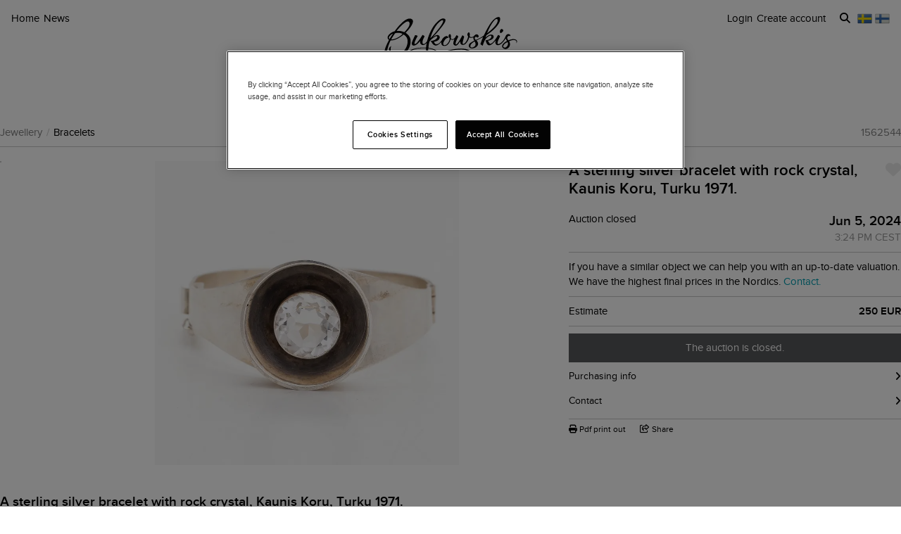

--- FILE ---
content_type: text/javascript
request_url: https://d5u8cl9t8qko.cloudfront.net/assets/src/public/contact_infos-569928cf30469d1f2390dc09a5cef6228a1797cfe7436906b3e4b7995ce7bd46.js
body_size: 265
content:
/* global $:false */

export default class ContactInfos {
  static init () {
    if (!($('.c-employee-selector').length > 0)) { return }

    $('.js-connected-sortable')
      .sortable({ connectWith: '.js-connected-sortable' })
      .disableSelection()
      .on('sortupdate', (e, ui) => {
        $('.js-not-selected input[type=hidden]').attr('disabled', true)
        $('.js-selected input[type=hidden]').attr('disabled', false)
        e.stopPropagation()
      })
  }
};


--- FILE ---
content_type: text/javascript
request_url: https://d5u8cl9t8qko.cloudfront.net/assets/src/public/lot_social-f151bd36d991c5ee3942dfec73f2ac59044f652afc3d338d97425c3dbb7e80e0.js
body_size: 331
content:
export default class LotSocial {
  static init () {
    document.querySelectorAll('.js-lot-social').forEach(el =>
      new LotSocial(el))
  }

  constructor (el) {
    this.el = el
    this.findElements()
    this.setupBindings()
  }

  findElements () {
    this.foldout = document.querySelector('.js-lot-social__icon')
  }

  setupBindings () {
    this.el.addEventListener('click', event => {
      event.preventDefault()
      this.el.style.display = 'none'
      if (this.foldout) { this.foldout.style.display = '' }
    })
  }
};


--- FILE ---
content_type: text/javascript
request_url: https://d5u8cl9t8qko.cloudfront.net/assets/src/public/toggler-3e9362fdf028ab2ba65df6dd87c2ca412f66434b19707549cb47478979045dee.js
body_size: 479
content:
/* global $:false */

export default class Toggler {
  static init () {
    new Toggler().init()
  }

  constructor () {
    this.toggler = $('[data-toggler]')
    this.togglerContents = $('[data-toggler-content]')
  }

  init () {
    this.setupToggler()
  }

  setupToggler () {
    return this.toggler.click(e => {
      const identifier = $(e.target).data('toggler')
      this.enableToggler(identifier)
    })
  }

  enableToggler (identifier) {
    this.showTogglerContents(identifier)
  }

  showTogglerContents (identifier) {
    $(`[data-toggler-content=${identifier}]`).slideToggle()
    $(`[data-toggler-content=${identifier}]`).toggleClass('c-toggler__content--active')
  }
};


--- FILE ---
content_type: text/javascript
request_url: https://d5u8cl9t8qko.cloudfront.net/assets/src/public/animated_form_input-b41be719f9206fe173ab156bfe77b5f70e9a5981c81c3325b5e8889344b5aabc.js
body_size: 206
content:
export default class AnimatedFormInput {
  static init () {
    if (this.inputs) {
      for (const input of this.inputs) {
        input.destroy()
      }
    }

    this.inputs = Array.from(document.querySelectorAll('.js-animated-form-input')).map(elem => {
      return new AnimatedFormInput(elem)
    })
  }

  constructor (elem) {
    this.label = elem.querySelector('label')
    this.input = elem.querySelector('input')

    this.handleLabelClick = () => {
      this.label.classList.add('activated')
      this.input.focus()
    }

    this.handleInputFocus = () => {
      this.label.classList.add('activated')
    }

    this.handleInputBlur = () => {
      if (this.input.value.trim() !== '') { return }
      this.label.classList.remove('activated')
    }

    this.label?.addEventListener('click', this.handleLabelClick)
    this.input?.addEventListener('focus', this.handleInputFocus)
    this.input?.addEventListener('blur', this.handleInputBlur)
  }

  destroy () {
    this.label?.removeEventListener('click', this.handleLabelClick)
    this.input?.removeEventListener('focus', this.handleInputFocus)
    this.input?.removeEventListener('blur', this.handleInputBlur)
  }
};
